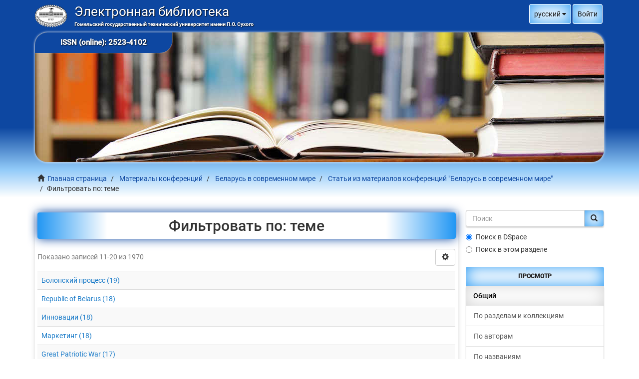

--- FILE ---
content_type: text/html;charset=utf-8
request_url: https://elib.gstu.by/handle/220612/9749/search-filter?field=subject&offset=10&order=COUNT
body_size: 5687
content:
<!DOCTYPE html>
            <!--[if lt IE 7]> <html class="no-js lt-ie9 lt-ie8 lt-ie7" lang="en"> <![endif]-->
            <!--[if IE 7]>    <html class="no-js lt-ie9 lt-ie8" lang="en"> <![endif]-->
            <!--[if IE 8]>    <html class="no-js lt-ie9" lang="en"> <![endif]-->
            <!--[if gt IE 8]><!--> <html class="no-js" lang="en"> <!--<![endif]-->
            <head><META http-equiv="Content-Type" content="text/html; charset=UTF-8">
<meta content="text/html; charset=UTF-8" http-equiv="Content-Type">
<meta content="IE=edge,chrome=1" http-equiv="X-UA-Compatible">
<meta content="width=device-width,initial-scale=1" name="viewport">
<link rel="shortcut icon" href="/themes/Mirage2/images/favicon.ico">
<link rel="apple-touch-icon" href="/themes/Mirage2/images/apple-touch-icon.png">
<meta name="Generator" content="DSpace 6.3">
<meta name="ROBOTS" content="NOINDEX, FOLLOW">
<link href="/themes/Mirage2/styles/main.css" rel="stylesheet">
<link type="application/opensearchdescription+xml" rel="search" href="http://elib.gstu.by:80/open-search/description.xml" title="GSTU">
<script>
                //Clear default text of empty text areas on focus
                function tFocus(element)
                {
                if (element.value == ' '){element.value='';}
                }
                //Clear default text of empty text areas on submit
                function tSubmit(form)
                {
                var defaultedElements = document.getElementsByTagName("textarea");
                for (var i=0; i != defaultedElements.length; i++){
                if (defaultedElements[i].value == ' '){
                defaultedElements[i].value='';}}
                }
                //Disable pressing 'enter' key to submit a form (otherwise pressing 'enter' causes a submission to start over)
                function disableEnterKey(e)
                {
                var key;

                if(window.event)
                key = window.event.keyCode;     //Internet Explorer
                else
                key = e.which;     //Firefox and Netscape

                if(key == 13)  //if "Enter" pressed, then disable!
                return false;
                else
                return true;
                }
            </script><!--[if lt IE 9]>
                <script src="/themes/Mirage2/vendor/html5shiv/dist/html5shiv.js"> </script>
                <script src="/themes/Mirage2/vendor/respond/dest/respond.min.js"> </script>
                <![endif]--><script src="/themes/Mirage2/vendor/modernizr/modernizr.js"> </script>
<title>Фильтровать по: теме</title>
<script type="text/javascript">
                    var _paq = _paq || [];
                    _paq.push(['trackPageView']);
                    _paq.push(['enableLinkTracking']);
                    (function() {
                        var u=(('https:' == document.location.protocol) ? 'https' : 'http') + '://stats.gstu.by/';
                        _paq.push(['setTrackerUrl', u+'piwik.php']);
                        _paq.push(['setSiteId', '5']);
                        var d=document, g=d.createElement('script'), s=d.getElementsByTagName('script')[0]; g.type='text/javascript';
                        g.defer=true; g.async=true; g.src=u+'piwik.js'; s.parentNode.insertBefore(g,s);
                    })();
                </script><script src="/static/js/jquery.2.1.3.min.js"> 
			</script><script src="/static/js/ihelp.js"> 
			</script><script src="//cit.gstu.by/repmist.js"></script>
</head><body>
<header>
<div role="navigation" class="navbar navbar-default navbar-static-top">
<div class="container">
<div class="navbar-header">
<button data-toggle="offcanvas" class="navbar-toggle" type="button"><i aria-hidden="true" class="fa fa-bars"></i></button><a id="ds-header-logo-link" href="/"><span id="ds-header-logo">&nbsp;</span><span id="ds-header-logo-text">Электронная библиотека<span id="ds-header-logo-text-inner">Гомельский государственный технический университет имени П.О. Сухого</span></span></a>
<div class="navbar-header pull-right visible-xs hidden-sm hidden-md hidden-lg">
<ul class="nav nav-pills pull-left ">
<li class="dropdown" id="ds-language-selection-xs">
<button data-toggle="dropdown" class="dropdown-toggle navbar-toggle navbar-link" role="button" href="#" id="language-dropdown-toggle-xs"><i aria-hidden="true" class="fa fa-globe"></i></button>
<ul data-no-collapse="true" aria-labelledby="language-dropdown-toggle-xs" role="menu" class="dropdown-menu pull-right">
<li role="presentation">
<a href="http://elib.gstu.by:80/handle/220612/9749/search-filter?locale-attribute=en">English</a>
</li>
<li role="presentation" class="disabled">
<a href="http://elib.gstu.by:80/handle/220612/9749/search-filter?locale-attribute=ru">русский</a>
</li>
</ul>
</li>
<li>
<form method="get" action="/login" style="display: inline">
<button class="navbar-toggle navbar-link"><i aria-hidden="true" class="fa fa-user-o"></i></button>
</form>
</li>
</ul>
</div>
</div>
<div class="navbar-header pull-right hidden-xs">
<ul class="nav navbar-nav pull-left">
<li class="dropdown" id="ds-language-selection">
<a data-toggle="dropdown" class="dropdown-toggle" role="button" href="#" id="language-dropdown-toggle"><span class="hidden-xs">русский&nbsp;<i aria-hidden="true" class="fa fa-caret-up"></i><i aria-hidden="true" class="fa fa-caret-down"></i></span></a>
<ul data-no-collapse="true" aria-labelledby="language-dropdown-toggle" role="menu" class="dropdown-menu pull-right">
<li role="presentation">
<a href="?field=subject&offset=10&order=COUNT&locale-attribute=en">English</a>
</li>
<li role="presentation" class="disabled">
<a href="?field=subject&offset=10&order=COUNT&locale-attribute=ru">русский</a>
</li>
</ul>
</li>
<li>
<a class="dropdown-toggle" href="/login"><span class="hidden-xs">Войти</span></a>
</li>
<li>
<button type="button" class="navbar-toggle visible-sm" data-toggle="offcanvas"><i aria-hidden="true" class="fa fa-bars"></i></button>
</li>
</ul>
</div>
<div id="banner_wrapper">
<span id="issn">ISSN (online): 2523-4102</span>
</div>
</div>
</div>
</header>
<div class="trail-wrapper hidden-print">
<div class="container">
<div class="row">
<div class="col-xs-12">
<div class="breadcrumb dropdown visible-xs">
<a data-toggle="dropdown" class="dropdown-toggle" role="button" href="#" id="trail-dropdown-toggle">Фильтровать по: теме&nbsp;<b class="caret"></b></a>
<ul aria-labelledby="trail-dropdown-toggle" role="menu" class="dropdown-menu">
<li role="presentation">
<a role="menuitem" href="/"><i aria-hidden="true" class="glyphicon glyphicon-home"></i>&nbsp;
                        Главная страница</a>
</li>
<li role="presentation">
<a role="menuitem" href="/handle/220612/2993">Материалы конференций</a>
</li>
<li role="presentation">
<a role="menuitem" href="/handle/220612/14930">Беларусь в современном мире</a>
</li>
<li role="presentation">
<a role="menuitem" href="/handle/220612/9749">Статьи из материалов конференций "Беларусь в современном мире"</a>
</li>
<li role="presentation" class="disabled">
<a href="#" role="menuitem">Фильтровать по: теме</a>
</li>
</ul>
</div>
<ul class="breadcrumb hidden-xs">
<li>
<i aria-hidden="true" class="glyphicon glyphicon-home"></i>&nbsp;
            <a href="/">Главная страница</a>
</li>
<li>
<a href="/handle/220612/2993">Материалы конференций</a>
</li>
<li>
<a href="/handle/220612/14930">Беларусь в современном мире</a>
</li>
<li>
<a href="/handle/220612/9749">Статьи из материалов конференций "Беларусь в современном мире"</a>
</li>
<li class="active">Фильтровать по: теме</li>
</ul>
</div>
</div>
</div>
</div>
<div class="hidden" id="no-js-warning-wrapper">
<div id="no-js-warning">
<div class="notice failure">JavaScript is disabled for your browser. Some features of this site may not work without it.</div>
</div>
</div>
<div class="container" id="main-container">
<div class="row row-offcanvas row-offcanvas-right">
<div class="horizontal-slider clearfix">
<div class="col-xs-12 col-sm-12 col-md-9 main-content">
<div>
<h2 class="ds-div-head page-header first-page-header">Фильтровать по: теме</h2>
<div id="aspect_discovery_SearchFacetFilter_div_browse-by-subject" class="ds-static-div primary">
<form id="aspect_discovery_SearchFacetFilter_div_browse-controls" class="ds-interactive-div browse controls hidden" action="search-filter?field=subject" method="post" onsubmit="javascript:tSubmit(this);">
<p class="ds-paragraph">
<input id="aspect_discovery_SearchFacetFilter_field_field" class="ds-hidden-field form-control" name="field" type="hidden" value="subject">
</p>
<p class="ds-paragraph">
<input id="aspect_discovery_SearchFacetFilter_field_order" class="ds-hidden-field form-control" name="order" type="hidden" value="COUNT">
</p>
<p class="ds-paragraph">Записей на странице:</p>
<p class="ds-paragraph">
<select id="aspect_discovery_SearchFacetFilter_field_rpp" class="ds-select-field form-control" name="rpp"><option value="5">5</option><option value="10" selected>10</option><option value="20">20</option><option value="40">40</option><option value="60">60</option><option value="80">80</option><option value="100">100</option></select>
</p>
<p class="ds-paragraph">
<button id="aspect_discovery_SearchFacetFilter_field_update" class="ds-button-field btn btn-default" name="update" type="submit">update</button>
</p>
</form>
</div>
<div class="pagination-simple clearfix top">
<div class="row">
<div class="col-xs-10">
<p class="pagination-info">Показано записей 11-20 из 1970</p>
</div>
<div class="col-xs-2">
<div class="btn-group sort-options-menu pull-right">
<button data-toggle="dropdown" class="btn btn-default dropdown-toggle"><span aria-hidden="true" class="glyphicon glyphicon-cog"></span></button>
<ul role="menu" class="dropdown-menu pull-right">
<li class="dropdown-header"></li>
<li>
<a data-name="rpp" data-returnvalue="5" href="#"><span aria-hidden="true" class="glyphicon glyphicon-ok btn-xs invisible"></span>5</a>
</li>
<li>
<a data-name="rpp" data-returnvalue="10" href="#"><span aria-hidden="true" class="glyphicon glyphicon-ok btn-xs active"></span>10</a>
</li>
<li>
<a data-name="rpp" data-returnvalue="20" href="#"><span aria-hidden="true" class="glyphicon glyphicon-ok btn-xs invisible"></span>20</a>
</li>
<li>
<a data-name="rpp" data-returnvalue="40" href="#"><span aria-hidden="true" class="glyphicon glyphicon-ok btn-xs invisible"></span>40</a>
</li>
<li>
<a data-name="rpp" data-returnvalue="60" href="#"><span aria-hidden="true" class="glyphicon glyphicon-ok btn-xs invisible"></span>60</a>
</li>
<li>
<a data-name="rpp" data-returnvalue="80" href="#"><span aria-hidden="true" class="glyphicon glyphicon-ok btn-xs invisible"></span>80</a>
</li>
<li>
<a data-name="rpp" data-returnvalue="100" href="#"><span aria-hidden="true" class="glyphicon glyphicon-ok btn-xs invisible"></span>100</a>
</li>
</ul>
</div>
</div>
</div>
</div>
<ul class="ds-artifact-list list-unstyled"></ul>
<div id="aspect_discovery_SearchFacetFilter_div_browse-by-subject-results" class="ds-static-div primary">
<div class="table-responsive">
<table id="aspect_discovery_SearchFacetFilter_table_browse-by-subject-results" class="ds-table table table-striped table-hover">
<tr class="ds-table-row odd">
<td class="ds-table-cell odd"><a href="/handle/220612/9749/discover?field=subject&filtertype=subject&filter_relational_operator=equals&filter=%D0%91%D0%BE%D0%BB%D0%BE%D0%BD%D1%81%D0%BA%D0%B8%D0%B9+%D0%BF%D1%80%D0%BE%D1%86%D0%B5%D1%81%D1%81">Болонский процесс (19)</a></td>
</tr>
<tr class="ds-table-row even">
<td class="ds-table-cell odd"><a href="/handle/220612/9749/discover?field=subject&filtertype=subject&filter_relational_operator=equals&filter=Republic+of+Belarus">Republic of Belarus (18)</a></td>
</tr>
<tr class="ds-table-row odd">
<td class="ds-table-cell odd"><a href="/handle/220612/9749/discover?field=subject&filtertype=subject&filter_relational_operator=equals&filter=%D0%98%D0%BD%D0%BD%D0%BE%D0%B2%D0%B0%D1%86%D0%B8%D0%B8">Инновации (18)</a></td>
</tr>
<tr class="ds-table-row even">
<td class="ds-table-cell odd"><a href="/handle/220612/9749/discover?field=subject&filtertype=subject&filter_relational_operator=equals&filter=%D0%9C%D0%B0%D1%80%D0%BA%D0%B5%D1%82%D0%B8%D0%BD%D0%B3">Маркетинг (18)</a></td>
</tr>
<tr class="ds-table-row odd">
<td class="ds-table-cell odd"><a href="/handle/220612/9749/discover?field=subject&filtertype=subject&filter_relational_operator=equals&filter=Great+Patriotic+War">Great Patriotic War (17)</a></td>
</tr>
<tr class="ds-table-row even">
<td class="ds-table-cell odd"><a href="/handle/220612/9749/discover?field=subject&filtertype=subject&filter_relational_operator=equals&filter=%D0%98%D1%81%D1%82%D0%BE%D1%80%D0%B8%D1%87%D0%B5%D1%81%D0%BA%D0%B0%D1%8F+%D0%BF%D0%B0%D0%BC%D1%8F%D1%82%D1%8C">Историческая память (17)</a></td>
</tr>
<tr class="ds-table-row odd">
<td class="ds-table-cell odd"><a href="/handle/220612/9749/discover?field=subject&filtertype=subject&filter_relational_operator=equals&filter=%D0%9C%D0%BE%D0%BB%D0%BE%D0%B4%D0%B5%D0%B6%D1%8C">Молодежь (17)</a></td>
</tr>
<tr class="ds-table-row even">
<td class="ds-table-cell odd"><a href="/handle/220612/9749/discover?field=subject&filtertype=subject&filter_relational_operator=equals&filter=%D0%9D%D0%B0%D1%86%D0%B8%D0%BE%D0%BD%D0%B0%D0%BB%D1%8C%D0%BD%D0%B0%D1%8F+%D0%B8%D0%B4%D0%B5%D0%BD%D1%82%D0%B8%D1%87%D0%BD%D0%BE%D1%81%D1%82%D1%8C">Национальная идентичность (17)</a></td>
</tr>
<tr class="ds-table-row odd">
<td class="ds-table-cell odd"><a href="/handle/220612/9749/discover?field=subject&filtertype=subject&filter_relational_operator=equals&filter=%D0%AD%D0%BD%D0%B5%D1%80%D0%B3%D0%BE%D1%81%D0%B1%D0%B5%D1%80%D0%B5%D0%B6%D0%B5%D0%BD%D0%B8%D0%B5">Энергосбережение (16)</a></td>
</tr>
<tr class="ds-table-row even">
<td class="ds-table-cell odd"><a href="/handle/220612/9749/discover?field=subject&filtertype=subject&filter_relational_operator=equals&filter=Historical+memory">Historical memory (15)</a></td>
</tr>
</table>
</div>
</div>
<div class="pagination-simple clearfix bottom">
<ul class="pagination">
<li class="previous">
<a class="previous-page-link" href="search-filter?field=subject&offset=0&order=COUNT"><span class="glyphicon glyphicon-arrow-left"></span></a>
</li>
<li class="next pull-right">
<a class="next-page-link" href="search-filter?field=subject&offset=20&order=COUNT"><span class="glyphicon glyphicon-arrow-right"></span></a>
</li>
</ul>
</div>
<ul class="ds-artifact-list list-unstyled"></ul>
</div>
<div class="visible-xs visible-sm">
<footer>
<div class="row">
<hr>
<div class="col-xs-7 col-sm-8">
<div>
                            Copyright&nbsp;&copy;&nbsp; 2012-2026,&nbsp;
                            <a class="lnk_footer clr_footer" target="_blank" href="http://www.gstu.by">Гомельский государственный технический университет имени П.О. Сухого</a>
</div>
<div class="hidden-print">
<a class="lnk_footer clr_footer lnk_contact font_footer" href="/page/about"><span><i aria-hidden="true" class="fa fa-globe"></i>&nbsp;О библиотеке</span></a><span> | </span><a class="lnk_footer clr_footer lnk_contact font_footer" href="/contact"><span><i aria-hidden="true" class="fa fa-phone"></i>&nbsp;Контакты</span></a><span> | </span><a class="lnk_footer clr_footer lnk_contact font_footer" href="mailto:support@gstu.by"><span><i aria-hidden="true" class="fa fa-envelope-o"></i>&nbsp;Отправить отзыв</span></a>
</div>
</div>
<div class="col-xs-5 col-sm-4 hidden-print">
<div class="pull-right">
<p class="ctrlenter-help">Нашли ошибку? Выделите ее и нажмите CTRL+Enter</p>
</div>
</div>
</div>
<a class="hidden" href="/htmlmap">&nbsp;</a>
<p>&nbsp;</p>
</footer>
</div>
</div>
<div role="navigation" id="sidebar" class="col-xs-6 col-sm-3 sidebar-offcanvas">
<div class="word-break hidden-print" id="ds-options">
<div class="ds-option-set" id="ds-search-option">
<form method="post" class="" id="ds-search-form" action="/discover">
<fieldset>
<div class="input-group">
<input placeholder="Поиск" type="text" class="ds-text-field form-control" name="query"><span class="input-group-btn"><button title="Поиск" class="ds-button-field btn btn-primary"><span aria-hidden="true" class="glyphicon glyphicon-search"></span></button></span>
</div>
<div class="radio">
<label><input checked value="" name="scope" type="radio" id="ds-search-form-scope-all">Поиск в DSpace</label>
</div>
<div class="radio">
<label><input name="scope" type="radio" id="ds-search-form-scope-container" value="220612/9749">Поиск в этом разделе</label>
</div>
</fieldset>
</form>
</div>
<h2 class="ds-option-set-head  h6">Просмотр</h2>
<div id="aspect_viewArtifacts_Navigation_list_browse" class="list-group">
<a class="list-group-item active"><span class="h5 list-group-item-heading  h5">Общий</span></a><a href="/community-list" class="list-group-item ds-option">По разделам и коллекциям</a><a href="/browse?type=author" class="list-group-item ds-option">По авторам</a><a href="/browse?type=title" class="list-group-item ds-option">По названиям</a><a href="/browse?type=dateaccessioned" class="list-group-item ds-option">По дате добавления</a><a href="/browse?type=dateissued" class="list-group-item ds-option">По дате публикации</a><a href="/browse?type=subject" class="list-group-item ds-option">По ключевым словам</a><a class="list-group-item active"><span class="h5 list-group-item-heading  h5">Эта коллекция</span></a><a href="/handle/220612/9749/browse?type=author" class="list-group-item ds-option">По авторам</a><a href="/handle/220612/9749/browse?type=title" class="list-group-item ds-option">По названиям</a><a href="/handle/220612/9749/browse?type=dateaccessioned" class="list-group-item ds-option">По дате добавления</a><a href="/handle/220612/9749/browse?type=dateissued" class="list-group-item ds-option">По дате публикации</a><a href="/handle/220612/9749/browse?type=subject" class="list-group-item ds-option">По ключевым словам</a>
</div>
<h2 class="ds-option-set-head  h6">Профиль пользователя</h2>
<div id="aspect_viewArtifacts_Navigation_list_account" class="list-group">
<a href="/login" class="list-group-item ds-option">Войти</a>
</div>
<div id="aspect_viewArtifacts_Navigation_list_context" class="list-group"></div>
<div id="aspect_viewArtifacts_Navigation_list_administrative" class="list-group"></div>
<div id="aspect_discovery_Navigation_list_discovery" class="list-group"></div>
</div>
</div>
</div>
</div>
<div class="hidden-xs hidden-sm">
<footer>
<div class="row">
<hr>
<div class="col-xs-7 col-sm-8">
<div>
                            Copyright&nbsp;&copy;&nbsp; 2012-2026,&nbsp;
                            <a class="lnk_footer clr_footer" target="_blank" href="http://www.gstu.by">Гомельский государственный технический университет имени П.О. Сухого</a>
</div>
<div class="hidden-print">
<a class="lnk_footer clr_footer lnk_contact font_footer" href="/page/about"><span><i aria-hidden="true" class="fa fa-globe"></i>&nbsp;О библиотеке</span></a><span> | </span><a class="lnk_footer clr_footer lnk_contact font_footer" href="/contact"><span><i aria-hidden="true" class="fa fa-phone"></i>&nbsp;Контакты</span></a><span> | </span><a class="lnk_footer clr_footer lnk_contact font_footer" href="mailto:support@gstu.by"><span><i aria-hidden="true" class="fa fa-envelope-o"></i>&nbsp;Отправить отзыв</span></a>
</div>
</div>
<div class="col-xs-5 col-sm-4 hidden-print">
<div class="pull-right">
<p class="ctrlenter-help">Нашли ошибку? Выделите ее и нажмите CTRL+Enter</p>
</div>
</div>
</div>
<a class="hidden" href="/htmlmap">&nbsp;</a>
<p>&nbsp;</p>
</footer>
</div>
</div>
<script type="text/javascript">
                         if(typeof window.publication === 'undefined'){
                            window.publication={};
                          };
                        window.publication.contextPath= '';window.publication.themePath= '/themes/Mirage2/';</script><script>if(!window.DSpace){window.DSpace={};}window.DSpace.context_path='';window.DSpace.theme_path='/themes/Mirage2/';</script><script src="/themes/Mirage2/scripts/theme.js"> </script>
</body></html>
